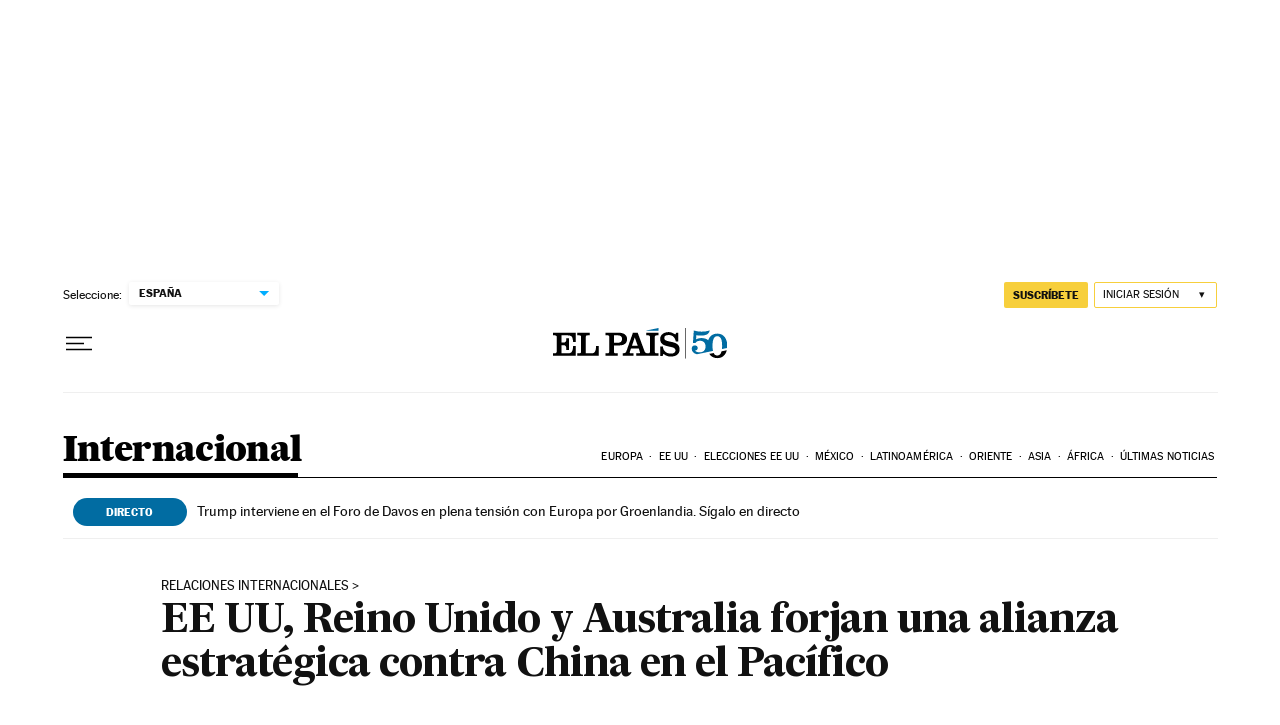

--- FILE ---
content_type: application/javascript; charset=utf-8
request_url: https://fundingchoicesmessages.google.com/f/AGSKWxUvjrS1LqTX25TxB9AMx2Ocs09f3viAoaRD-wBw4MhbQAmXMwMEvKIrKkBdcWdUbQ9Z2YlESc_saQo7j4LJTSf0l8wU51_T2mVWAbBz0kpqn8FJiRzbWhYenN1hWWKOUOO-1q8=?fccs=W251bGwsbnVsbCxudWxsLG51bGwsbnVsbCxudWxsLFsxNzY5MDA3NjI5LDI2MDAwMDAwMF0sbnVsbCxudWxsLG51bGwsW251bGwsWzcsNl0sbnVsbCxudWxsLG51bGwsbnVsbCxudWxsLG51bGwsbnVsbCxudWxsLG51bGwsMV0sImh0dHBzOi8vZWxwYWlzLmNvbS9pbnRlcm5hY2lvbmFsLzIwMjEtMDktMTUvZWUtdXUtcmVpbm8tdW5pZG8teS1hdXN0cmFsaWEtYW51bmNpYW4tdW5hLWFsaWFuemEtZXN0cmF0ZWdpY2EtY29udHJhLWNoaW5hLWVuLWxhLXJlZ2lvbi1kZWwtaW5kby1wYWNpZmljby5odG1sIixudWxsLFtbOCwiOW9FQlItNW1xcW8iXSxbOSwiZW4tVVMiXSxbMTYsIlsxLDEsMV0iXSxbMTksIjIiXSxbMTcsIlswXSJdLFsyNCwiIl0sWzI5LCJmYWxzZSJdXV0
body_size: 104
content:
if (typeof __googlefc.fcKernelManager.run === 'function') {"use strict";this.default_ContributorServingResponseClientJs=this.default_ContributorServingResponseClientJs||{};(function(_){var window=this;
try{
var qp=function(a){this.A=_.t(a)};_.u(qp,_.J);var rp=function(a){this.A=_.t(a)};_.u(rp,_.J);rp.prototype.getWhitelistStatus=function(){return _.F(this,2)};var sp=function(a){this.A=_.t(a)};_.u(sp,_.J);var tp=_.ed(sp),up=function(a,b,c){this.B=a;this.j=_.A(b,qp,1);this.l=_.A(b,_.Pk,3);this.F=_.A(b,rp,4);a=this.B.location.hostname;this.D=_.Fg(this.j,2)&&_.O(this.j,2)!==""?_.O(this.j,2):a;a=new _.Qg(_.Qk(this.l));this.C=new _.dh(_.q.document,this.D,a);this.console=null;this.o=new _.mp(this.B,c,a)};
up.prototype.run=function(){if(_.O(this.j,3)){var a=this.C,b=_.O(this.j,3),c=_.fh(a),d=new _.Wg;b=_.hg(d,1,b);c=_.C(c,1,b);_.jh(a,c)}else _.gh(this.C,"FCNEC");_.op(this.o,_.A(this.l,_.De,1),this.l.getDefaultConsentRevocationText(),this.l.getDefaultConsentRevocationCloseText(),this.l.getDefaultConsentRevocationAttestationText(),this.D);_.pp(this.o,_.F(this.F,1),this.F.getWhitelistStatus());var e;a=(e=this.B.googlefc)==null?void 0:e.__executeManualDeployment;a!==void 0&&typeof a==="function"&&_.To(this.o.G,
"manualDeploymentApi")};var vp=function(){};vp.prototype.run=function(a,b,c){var d;return _.v(function(e){d=tp(b);(new up(a,d,c)).run();return e.return({})})};_.Tk(7,new vp);
}catch(e){_._DumpException(e)}
}).call(this,this.default_ContributorServingResponseClientJs);
// Google Inc.

//# sourceURL=/_/mss/boq-content-ads-contributor/_/js/k=boq-content-ads-contributor.ContributorServingResponseClientJs.en_US.9oEBR-5mqqo.es5.O/d=1/exm=ad_blocking_detection_executable,kernel_loader,loader_js_executable/ed=1/rs=AJlcJMwtVrnwsvCgvFVyuqXAo8GMo9641A/m=cookie_refresh_executable
__googlefc.fcKernelManager.run('\x5b\x5b\x5b7,\x22\x5b\x5bnull,\\\x22elpais.com\\\x22,\\\x22AKsRol9iSly_NvtQRL7nDRmyK5IJd6dd1oBBwUNGQsWdJSKdL_TDuQ1o5RWaQ0ZRSDquYSebgeiUX3_h-9pC42e95MV987bW1ugfgJfhXQ1shaz08QAjALZGIOSNqNW-Ec3Occbh7Wl1dVZfbGpHvNORFtztXscYQw\\\\u003d\\\\u003d\\\x22\x5d,null,\x5b\x5bnull,null,null,\\\x22https:\/\/fundingchoicesmessages.google.com\/f\/AGSKWxXd6inPEVaDKOhhhzhcK0gVKjXIPwz8qmafL4fz5j0PjGtPB3CbJq22dPqicPf7RlwD2DFNBOti3fyWwk6E3Ym_uMBvaPolR7BUa_cikQNwQbSXHRCbDXOK3eNUrA98U-Qy8VU\\\\u003d\\\x22\x5d,null,null,\x5bnull,null,null,\\\x22https:\/\/fundingchoicesmessages.google.com\/el\/AGSKWxXSMlaNIdV5w76L0gUgGwRLtp6kHsayYF4xahJeHXHy7jCLrbGmZxbY_h0mW4TQCoX-Bn78cRLY6YmXa3p3OhdUf9uFstMajYIdyhnS0QUxEUthhD0yeFSVG6h8iDUBcM-Q0s8\\\\u003d\\\x22\x5d,null,\x5bnull,\x5b7,6\x5d,null,null,null,null,null,null,null,null,null,1\x5d\x5d,\x5b3,1\x5d\x5d\x22\x5d\x5d,\x5bnull,null,null,\x22https:\/\/fundingchoicesmessages.google.com\/f\/AGSKWxUpgwXs_rW5CBFid-5hsvsENPfRqcQyrHvzOvnaqK2Pdzm_wMAU05vxicwai05mE6QgFQuqrFyCwb-gbXv31vLPmiCm6MXeLRqPplKt-TohgIUoVh_1Tk7qbHmz9gQSeRWKQAk\\u003d\x22\x5d\x5d');}

--- FILE ---
content_type: application/javascript; charset=utf-8
request_url: https://fundingchoicesmessages.google.com/f/AGSKWxWLeBM1j799OFWw4h0LvWnmWFC1n1AF7ElOHT8K7tZ-dh3aXVgH8skoy1j1tJ2Wwf-Kt4veznuRv7i6b0fsZnYWkUCIkg2tFP9pvr_oRpUGMGUp_C4i3GBVi34piGPgfIm_JNrzOXywmS0hXiQB754pmB7Db4GHHe8rmTp0DTpxjMVURn_bE_XnKCbi/__header_ad_/iframe-mgid-_120_600_/ads.htm_ad300x250.
body_size: -1290
content:
window['a1d780cb-ee09-4466-8fb4-b0634e0fdce9'] = true;